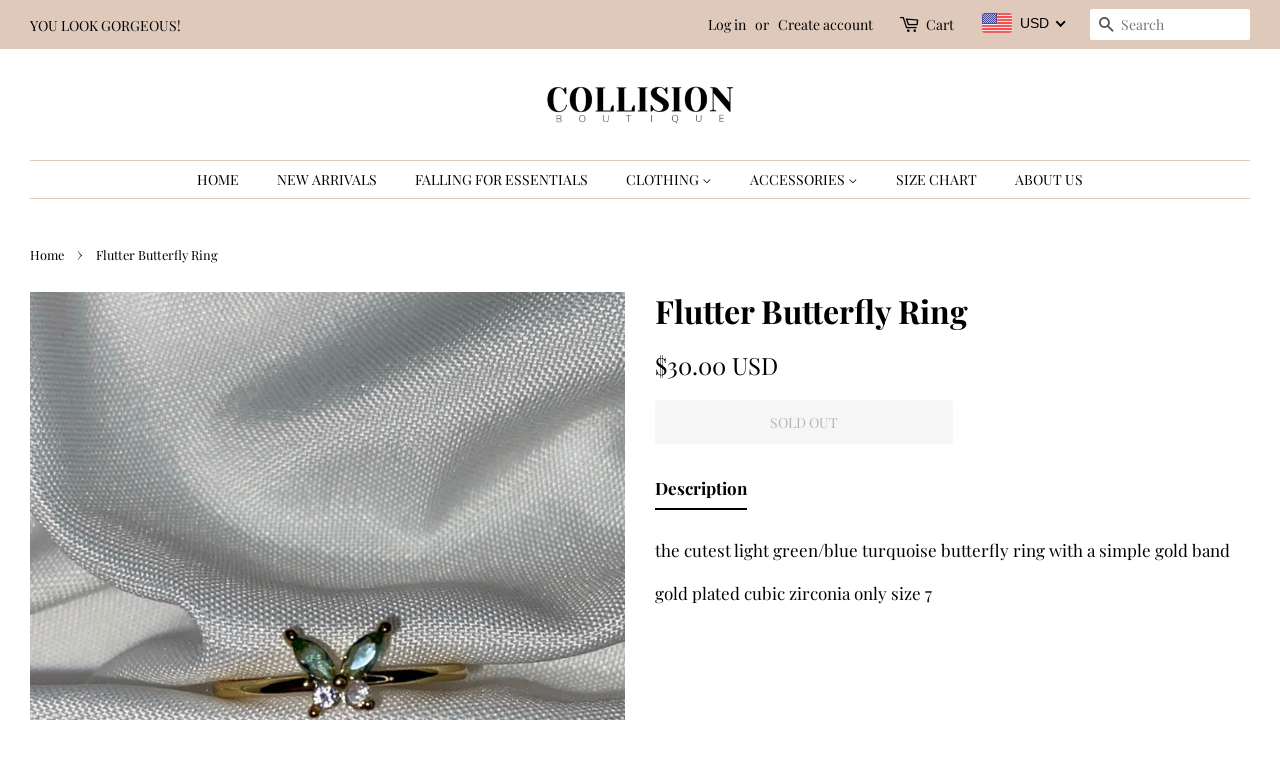

--- FILE ---
content_type: text/javascript
request_url: https://shopcollisionboutique.com/cdn/shop/t/5/assets/size-chart-data.js?v=112074278931749539001613876610
body_size: -377
content:
AVADA_SC.campaigns=[],AVADA_SC.settings={id:"8wmk6A3roXJ80hQ4mv5G",modalWidth:84,customCss:"",buttonHeight:35,displayType:"float-button",showMobile:!0,createdAt:{_seconds:1613875877,_nanoseconds:215e6},modalTop:18,modalShadow:!0,disableWatermark:!1,inlinePosition:"after",customIcon:!1,linkTextColor:"#232323",position:"",homePageInlinePosition:"after",enableGa:!1,hasCustomCss:!0,mobilePosition:"top",linkBgColor:"#FFFFFF",modalLeft:8,buttonWidth:80,modalTextColor:"#232323",modalHeight:64,tableAnimation:!0,shopDomain:"shop-collision.myshopify.com",buttonRotation:!0,linkText:"Size chart",hideText:!0,buttonPosition:"middle-right",buttonBorderRadius:10,collectionPageInlinePosition:"after",tableHoverColor:"#FFFFFF",modalBorderRadius:10,modalHeader:"Size guides",modalBgColor:"#FFFFFF",collectionPagePosition:"",shopId:"RDOCC7qsat8ovxGtT9vO",homePagePosition:"",linkIcon:"",modalOverlayColor:"#7b7b7b",modalPosition:"modal-center"};
//# sourceMappingURL=/cdn/shop/t/5/assets/size-chart-data.js.map?v=112074278931749539001613876610
